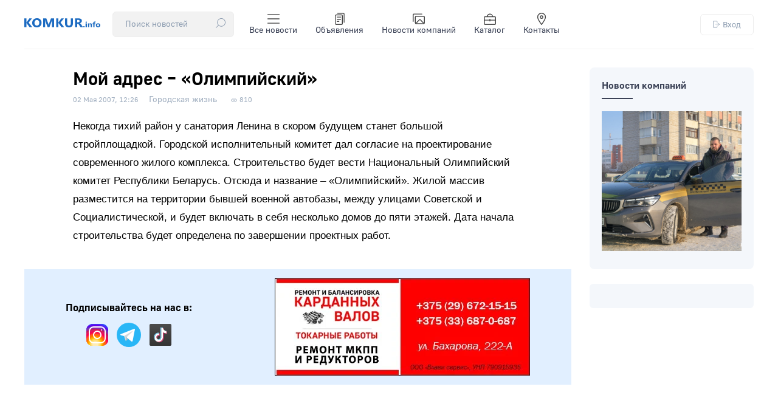

--- FILE ---
content_type: text/html; charset=utf-8
request_url: https://komkur.info/gorodskaja-zhizn/moj-adres-olimpijskij--2-5-2007
body_size: 12060
content:

<!DOCTYPE html>
<html xmlns="http://www.w3.org/1999/xhtml" 
   xml:lang="ru-ru" lang="ru-ru" >
<head>
	<meta name="viewport" content="width=device-width, initial-scale=1">
	<base href="https://komkur.info/gorodskaja-zhizn/moj-adres-olimpijskij--2-5-2007" />
	<meta http-equiv="content-type" content="text/html; charset=utf-8" />
	<meta name="keywords" content="новости Бобруйска, новости бобруйск, Бобруйск, бабруйск, bobruisk, бобр, происшествия Бобруйска, фото Бобруйска, каталог Бобруйска, объявления Бобруйска, расписание автобусов Бобруйск, расписание поездов Бобруйск, события Бобруйска, афиша Бобруйска, погода Бобруйск, новости сегодня, городские новости, Бобруйск 2025, городской портал Бобруйск" />
	<meta name="description" content="Некогда тихий район у санатория Ленина в скором будущем станет большой стройплощадкой. Городской исполнительный комитет дал согласие на проектирование современного жилого комплекса." />
	<meta name="generator" content="Joomla! - Open Source Content Management" />
	<title>Мой адрес – «Олимпийский» </title>
	<link href="/templates/komkur2020/favicon.ico" rel="shortcut icon" type="image/vnd.microsoft.icon" />
	<link href="/templates/komkur2020/css/style.css?ver=1768686364" rel="stylesheet" type="text/css" />
	<style type="text/css">
div.mod_search91 input[type="search"]{ width:auto; }
	</style>
	<script type="application/json" class="joomla-script-options new">{"csrf.token":"5a5408c0a4ac08f84f8e3628d3eec253","system.paths":{"root":"","base":""},"system.keepalive":{"interval":300000,"uri":"\/component\/ajax\/?format=json"}}</script>
	<script src="/media/jui/js/jquery-noconflict.js?96e523b1ccf961bdfccd9871b6180bf3" type="text/javascript"></script>
	<script src="/media/jui/js/jquery-migrate.min.js?96e523b1ccf961bdfccd9871b6180bf3" type="text/javascript"></script>
	<script src="/media/system/js/caption.js?96e523b1ccf961bdfccd9871b6180bf3" type="text/javascript"></script>
	<script src="/media/system/js/core.js?96e523b1ccf961bdfccd9871b6180bf3" type="text/javascript"></script>
	<!--[if lt IE 9]><script src="/media/system/js/polyfill.event.js?96e523b1ccf961bdfccd9871b6180bf3" type="text/javascript"></script><![endif]-->
	<script src="/media/system/js/keepalive.js?96e523b1ccf961bdfccd9871b6180bf3" type="text/javascript"></script>
	<script src="/media/jui/js/bootstrap.min.js?96e523b1ccf961bdfccd9871b6180bf3" type="text/javascript"></script>
	<!--[if lt IE 9]><script src="/media/system/js/html5fallback.js?96e523b1ccf961bdfccd9871b6180bf3" type="text/javascript"></script><![endif]-->
	<script type="text/javascript">
jQuery(window).on('load',  function() {
				new JCaption('img.caption');
			});jQuery(function($){ initTooltips(); $("body").on("subform-row-add", initTooltips); function initTooltips (event, container) { container = container || document;$(container).find(".hasTooltip").tooltip({"html": true,"container": "body"});} });
	</script>
	<!-- Open Graph data --> 
<meta property="og:title" content="Мой адрес – «Олимпийский» "> 
<meta property="og:description" content="Некогда тихий район у санатория Ленина в скором будущем станет большой стройплощадкой. Городской исполнительный комитет дал согласие на проектирование современного жилого комплекса.">
<meta property="og:type" content="article"> 
<meta property="og:url" content="https://komkur.info/gorodskaja-zhizn/moj-adres-olimpijskij--2-5-2007"> 
<meta property="og:image" content="/templates/komkur2020/images/news_logo.jpg"> 
<meta property="og:site_name" content="Новости Бобруйска — Коммерческий курьер"> 
<meta property="article:published_time" content="2007-05-02 10:26:48"> 
<meta property="article:author" content="komkur.info"> 
<!-- Open Graph data end-->


	<meta name="zen-verification" content="Ry8OkAeYoxdcbXEMxeXQOBQLDEFXltscFjbi1gAGF1JFnWZmIweNkVqN0IxRoxt8" />

	<link rel="preload" href="/templates/komkur2020/fonts/GostUI_Regular.TTF" as="font" type="font/ttf" crossorigin="anonymous">
	<link rel="preload" href="/templates/komkur2020/fonts/GostUI_Medium.TTF" as="font" type="font/ttf" crossorigin="anonymous">
	<link rel="preload" href="/templates/komkur2020/fonts/GostUI_Bold_G.TTF" as="font" type="font/ttf" crossorigin="anonymous">
	<!-- <link rel="stylesheet" href="/templates/system/css/system.css" type="text/css" />
	<link rel="stylesheet" href="/templates/system/css/general.css" type="text/css" />
	<link rel="stylesheet" href="/templates/komkur2020/css/style.css" type="text/css" /> -->

	<script>window.yaContextCb = window.yaContextCb || []</script>
	<script src="https://yandex.ru/ads/system/context.js" async></script>


	<!-- Yandex.RTB R-A-2812313-1 --> <!-- при загрузке на весь экран (new) -->
	<script>window.yaContextCb.push(()=>{
		Ya.Context.AdvManager.render({
			"blockId": "R-A-2812313-1",
			"type": "fullscreen",
			"platform": "touch"
		})
	})
	</script>

	

	<!-- Yandex.RTB R-A-2812313-2 --> <!-- в нижней части экрана (new) -->
	<!-- <script>window.yaContextCb.push(()=>{
		Ya.Context.AdvManager.render({
			"blockId": "R-A-2812313-2",
			"type": "floorAd"
		})
	})
	</script> -->


	
	
	<!-- Google tag (gtag.js) -->
	<script async src="https://www.googletagmanager.com/gtag/js?id=G-C07LYSNE80"></script>
	<script>
	  window.dataLayer = window.dataLayer || [];
	  function gtag(){dataLayer.push(arguments);}
	  gtag('js', new Date());

	  gtag('config', 'G-C07LYSNE80');
	</script>

    <link rel="canonical" href="https://komkur.info/gorodskaja-zhizn/moj-adres-olimpijskij--2-5-2007" />
</head>
<body>


<header>
	<section id="header_top">
		<div class="header_top_left">
			<div class="logo">
				<a href="/"><img src="/templates/komkur2020/images/logo.svg?v=1" alt="Коммерческий курьер"></a>
			</div>
			<!-- <div class="search">
				<div class="search_top">
					<div class="search mod_search91">
	<form action="/gorodskaja-zhizn" method="post" class="form-inline" role="search">
		<div class="search-block"><input name="searchword" id="mod-search-searchword91" maxlength="200"  class="inputbox search-query input-medium"  size="20" placeholder="Поиск новостей" /> <button class="button btn btn-primary" onclick="this.form.searchword.focus();">
					<?xml version="1.0" encoding="UTF-8"?>
					<svg height="16px" enable-background="new 0 0 512 512" version="1.1" viewBox="0 0 512 512" xml:space="preserve" xmlns="http://www.w3.org/2000/svg"><path d="m447.62 64.386c-41.52-41.52-96.723-64.386-155.44-64.386s-113.92 22.866-155.44 64.386c-41.519 41.519-64.386 96.722-64.386 155.44 0 53.683 19.124 104.42 54.132 144.46l-122.08 122.08c-5.864 5.864-5.864 15.371 0 21.236 2.932 2.931 6.775 4.398 10.617 4.398s7.686-1.466 10.617-4.399l122.08-122.08c40.037 35.007 90.775 54.132 144.46 54.132 58.718 0 113.92-22.866 155.44-64.386 41.519-41.519 64.385-96.722 64.385-155.44s-22.865-113.92-64.384-155.44zm-21.236 289.64c-74.001 74-194.41 74-268.41 0-74-74-74-194.41 0-268.41 37.004-37.004 85.596-55.5 134.2-55.5 48.596 0 97.208 18.505 134.2 55.5 73.998 73.999 73.998 194.41-1e-3 268.41z"/>
					</svg>
					</button></div>		<input type="hidden" name="task" value="search" />
		<input type="hidden" name="option" value="com_search" />
		<input type="hidden" name="Itemid" value="105" />
	</form>
</div>

				</div>
			</div> -->
			<div class="menu">
				<div class="menu_top">
					<input type="checkbox" id="checkbox-menu">
					<label for="checkbox-menu">
						<ul class="menu_main touch">
							<li>
								<div class="search_top">
									<div class="search mod_search91">
	<form action="/gorodskaja-zhizn" method="post" class="form-inline" role="search">
		<div class="search-block"><input name="searchword" id="mod-search-searchword91" maxlength="200"  class="inputbox search-query input-medium"  size="20" placeholder="Поиск новостей" /> <button class="button btn btn-primary" onclick="this.form.searchword.focus();">
					<?xml version="1.0" encoding="UTF-8"?>
					<svg height="16px" enable-background="new 0 0 512 512" version="1.1" viewBox="0 0 512 512" xml:space="preserve" xmlns="http://www.w3.org/2000/svg"><path d="m447.62 64.386c-41.52-41.52-96.723-64.386-155.44-64.386s-113.92 22.866-155.44 64.386c-41.519 41.519-64.386 96.722-64.386 155.44 0 53.683 19.124 104.42 54.132 144.46l-122.08 122.08c-5.864 5.864-5.864 15.371 0 21.236 2.932 2.931 6.775 4.398 10.617 4.398s7.686-1.466 10.617-4.399l122.08-122.08c40.037 35.007 90.775 54.132 144.46 54.132 58.718 0 113.92-22.866 155.44-64.386 41.519-41.519 64.385-96.722 64.385-155.44s-22.865-113.92-64.384-155.44zm-21.236 289.64c-74.001 74-194.41 74-268.41 0-74-74-74-194.41 0-268.41 37.004-37.004 85.596-55.5 134.2-55.5 48.596 0 97.208 18.505 134.2 55.5 73.998 73.999 73.998 194.41-1e-3 268.41z"/>
					</svg>
					</button></div>		<input type="hidden" name="task" value="search" />
		<input type="hidden" name="option" value="com_search" />
		<input type="hidden" name="Itemid" value="105" />
	</form>
</div>

								</div>
							</li>
							<li>
                                <a href="/news" title="Все новости">
                                    <!-- <img src="/templates/komkur2020/images/topbar/news.png" alt="Категории"> -->

                                    <svg xmlns="http://www.w3.org/2000/svg" viewBox="0 0 24 24">
  
                                    <g transform="matrix(1.7142857142857142,0,0,1.7142857142857142,0,0)"><g>
                                        <line x1="13.5" y1="2" x2="0.5" y2="2" style="fill: none;stroke-linecap: round;stroke-linejoin: round"></line>
                                        <line x1="13.5" y1="7" x2="0.5" y2="7" style="fill: none;stroke-linecap: round;stroke-linejoin: round"></line>
                                        <line x1="13.5" y1="12" x2="0.5" y2="12" style="fill: none;stroke-linecap: round;stroke-linejoin: round"></line>
                                      </g></g></svg>


                                    Все новости
                                </a>
                            </li>
                            <li>
                                <a href="/adv" title="Объявления">
                                    <!-- <img src="/templates/komkur2020/images/topbar/advs.png" alt="Объявления"> -->
                                    <svg xmlns="http://www.w3.org/2000/svg" viewBox="0 0 24 24">
  
                                    <g transform="matrix(1.7142857142857142,0,0,1.7142857142857142,0,0)"><g>
                                        <rect x="2" y="2.5" width="8" height="11" rx="1" style="fill: none;stroke-linecap: round;stroke-linejoin: round"></rect>
                                        <line x1="4" y1="5" x2="8" y2="5" style="fill: none;stroke-linecap: round;stroke-linejoin: round"></line>
                                        <line x1="4" y1="7.5" x2="8" y2="7.5" style="fill: none;stroke-linecap: round;stroke-linejoin: round"></line>
                                        <line x1="4" y1="10" x2="6" y2="10" style="fill: none;stroke-linecap: round;stroke-linejoin: round"></line>
                                        <path d="M4.5.5H11a1,1,0,0,1,1,1V11" style="fill: none;stroke-linecap: round;stroke-linejoin: round"></path>
                                      </g></g></svg>


                                    Объявления
                                </a>
                            </li>
                            <li>
                                <a href="/news-company" title="Новости компаний">
                                    <!-- <img src="/templates/komkur2020/images/topbar/gallery.png" alt="Фоторепортажи"> -->
                                    <svg xmlns="http://www.w3.org/2000/svg" viewBox="0 0 24 24">
                                      
                                    <g transform="matrix(1.7142857142857142,0,0,1.7142857142857142,0,0)"><g>
                                        <g>
                                          <rect x="3" y="4" width="10.5" height="8.5" rx="1" transform="translate(16.5 16.5) rotate(180)" style="fill: none;stroke-linecap: round;stroke-linejoin: round"></rect>
                                          <path d="M.5,10V2.5a1,1,0,0,1,1-1h9" style="fill: none;stroke-linecap: round;stroke-linejoin: round"></path>
                                        </g>
                                        <path d="M3.6,12.42,7.53,8.27A1,1,0,0,1,9,8.26l3.95,4.14" style="fill: none;stroke-linecap: round;stroke-linejoin: round"></path>
                                      </g></g></svg>

                                    Новости компаний
                                </a>
                            </li>
                            <li>
                                <a href="/katalog-organizatsij/">
                                    <!-- <img src="/templates/komkur2020/images/topbar/catalog.png" alt="Каталог">-->
                                    <svg xmlns="http://www.w3.org/2000/svg" viewBox="0 0 24 24">
  
                                    <g transform="matrix(1.7142857142857142,0,0,1.7142857142857142,0,0)"><g>
                                        <rect x="0.5" y="4.5" width="13" height="9" rx="1" style="fill: none;stroke-linecap: round;stroke-linejoin: round"></rect>
                                        <line x1="0.5" y1="8.5" x2="13.5" y2="8.5" style="fill: none;stroke-linecap: round;stroke-linejoin: round"></line>
                                        <line x1="7" y1="7.5" x2="7" y2="9.5" style="fill: none;stroke-linecap: round;stroke-linejoin: round"></line>
                                        <path d="M10,4.5a3,3,0,0,0-3-3H7a3,3,0,0,0-3,3" style="fill: none;stroke-linecap: round;stroke-linejoin: round"></path>
                                      </g></g></svg>


                                    Каталог
                                </a>
                            </li>
                            <li>
                                <a href="/kontakty" title="Контакты">
                                    <!-- <img src="/templates/komkur2020/images/topbar/contacts.png" alt="Контакты"> -->

                                    <svg xmlns="http://www.w3.org/2000/svg" viewBox="0 0 24 24">
  
                                    <g transform="matrix(1.7142857142857142,0,0,1.7142857142857142,0,0)"><g>
                                        <path d="M11.5,5c0,2.49-4.5,8.5-4.5,8.5S2.5,7.49,2.5,5a4.5,4.5,0,0,1,9,0Z" style="fill: none;stroke-linecap: round;stroke-linejoin: round"></path>
                                        <circle cx="7" cy="5" r="1.5" style="fill: none;stroke-linecap: round;stroke-linejoin: round"></circle>
                                      </g></g></svg>

                                    Контакты
                                </a>
                            </li>
						</ul>
						<span class="toggle">☰</span>
					</label>
				</div>
			</div>
		</div>
		<div class="auth">
			<div class="login_top">
				


<button class="md-trigger" data-modal="modal-12">
	<svg height="16px" viewBox="0 0 512.016 512" width="16px" xmlns="http://www.w3.org/2000/svg"><path d="m282.667969 512.007812h-224c-32.363281 0-58.667969-26.304687-58.667969-58.667968v-394.664063c0-32.363281 26.304688-58.6679685 58.667969-58.6679685h224c32.363281 0 58.664062 26.3046875 58.664062 58.6679685v117.332031c0 8.832032-7.167969 16-16 16s-16-7.167968-16-16v-117.332031c0-14.699219-11.964843-26.667969-26.664062-26.667969h-224c-14.699219 0-26.667969 11.96875-26.667969 26.667969v394.664063c0 14.699218 11.96875 26.667968 26.667969 26.667968h224c14.699219 0 26.664062-11.96875 26.664062-26.667968v-117.332032c0-8.832031 7.167969-16 16-16s16 7.167969 16 16v117.332032c0 32.363281-26.300781 58.667968-58.664062 58.667968zm0 0"/><path d="m496 272.007812h-309.332031c-8.832031 0-16-7.167968-16-16 0-8.832031 7.167969-16 16-16h309.332031c8.832031 0 16 7.167969 16 16 0 8.832032-7.167969 16-16 16zm0 0"/><path d="m410.667969 357.339844c-4.097657 0-8.191407-1.554688-11.308594-4.691406-6.25-6.25-6.25-16.382813 0-22.636719l74.027344-74.023438-74.027344-74.027343c-6.25-6.25-6.25-16.386719 0-22.636719s16.382813-6.25 22.636719 0l85.332031 85.335937c6.25 6.25 6.25 16.382813 0 22.632813l-85.332031 85.332031c-3.136719 3.160156-7.234375 4.714844-11.328125 4.714844zm0 0"/></svg>
	Вход
</button>


<div class="md-modal md-modal-auth md-effect-12">
    <div class="md-content">
    		<button class="md-close md-close-auth">
    			<svg height="32px" width="32px" version="1.1" viewBox="0 0 496.1 496.1" xml:space="preserve" xmlns="http://www.w3.org/2000/svg">
    				<path d="m259.41 248 234.34-234.34c3.123-3.124 3.123-8.188 0-11.312-3.124-3.123-8.188-3.123-11.312 0l-234.34 234.34-234.34-234.34c-3.178-3.069-8.242-2.981-11.312 0.197-2.994 3.1-2.994 8.015 0 11.115l234.34 234.34-234.34 234.34c-3.178 3.07-3.266 8.134-0.196 11.312s8.134 3.266 11.312 0.196c0.067-0.064 0.132-0.13 0.196-0.196l234.34-234.34 234.34 234.34c3.178 3.07 8.242 2.982 11.312-0.196 2.995-3.1 2.995-8.016 0-11.116l-234.34-234.34z"/>
    			</svg>

    		</button>
        <h3>Вход</h3>
        <div>
        	<form action="/gorodskaja-zhizn" method="post" id="login-form" class="form-inline">
								<div class="userdata">
					<div id="form-login-username" class="control-group">
						<div class="controls">
															<!-- <label for="modlgn-username">Логин</label> -->
								<input id="modlgn-username" type="text" name="username" class="input-small" tabindex="0" size="18" placeholder="Логин" />
													</div>
					</div>
					<div id="form-login-password" class="control-group">
						<div class="controls">
															<!-- <label for="modlgn-passwd">Пароль</label> -->
								<input id="modlgn-passwd" type="password" name="password" class="input-small" tabindex="0" size="18" placeholder="Пароль" />
													</div>
					</div>
										
										<div id="form-login-remember" class="control-group checkbox" style="display: none;">
						 <label for="modlgn-remember" class="control-label">Запомнить меня</label> <input id="modlgn-remember" type="checkbox" name="remember" class="inputbox" value="yes"/>
					</div>
					

					<div id="form-login-submit" class="control-group">
						<div class="controls">
							<button type="submit" tabindex="0" name="Submit" class="btn btn-primary login-button">Войти</button>
						</div>
					</div>
											<ul class="unstyled">
													<li>
								<a href="/register">
								Регистрация <span class="icon-arrow-right"></span></a>
							</li>
													<!-- <li>
								<a href="/profile?view=remind">
								Забыли логин?</a>
							</li> -->
							<li>
								<a href="/restore">
								Забыли пароль?</a>
							</li>
						</ul>
					<input type="hidden" name="option" value="com_users" />
					<input type="hidden" name="task" value="user.login" />
					<input type="hidden" name="return" value="aHR0cHM6Ly9rb21rdXIuaW5mby9nb3JvZHNrYWphLXpoaXpuL21vai1hZHJlcy1vbGltcGlqc2tpai0tMi01LTIwMDc=" />
					<input type="hidden" name="5a5408c0a4ac08f84f8e3628d3eec253" value="1" />				</div>
							</form>

        	
            
        </div>
    </div>
</div>

<div class="md-overlay"></div>






			</div>
		</div>
	</section>
</header>




	


	<!-- <div id="info" class="red">
		
	</div> -->

	<main>

		<section id="info">
			<div id="system-message-container">
	</div>

		</section>

		
			<section id="main_col" class="">
		
<div class="main_article">


<div class="item-page" itemscope itemtype="https://schema.org/Article">
	<meta itemprop="inLanguage" content="ru-RU" />

	<!-- 
	-->

		
	

	

		<div class="page-header">
		<h1 class="article_title" itemprop="headline">
			Мой адрес – «Олимпийский» 		</h1>
							</div>
	



 <!-- Информация сверху -->

 
 			
		


						<dl class="article-info muted">

		
			<dt class="article-info-term">
							</dt>

							<!--  -->
			


		
		

		

			
		

												
								<dd class="published">
				<span class="icon-calendar" aria-hidden="true"></span>
				<time datetime="2007-05-02T13:26:48+03:00" itemprop="datePublished">
					<span class="gray_date_news">02 Мая 2007, 12:26</span>				</time>
			</dd>										

			
			
										<dd class="category-name">
																		<a href="/gorodskaja-zhizn" itemprop="genre">Городская жизнь</a>							</dd>			
			
			<!-- 2007-05-02 10:26:48			2014-08-11 10:16:19 -->



			
			
			


										<dd class="hits">
					<span class="icon-eye-open" aria-hidden="true"></span>
					<meta itemprop="interactionCount" content="UserPageVisits:810" />
					<span class="view">810</span>			</dd>						</dl>
	



		


			

	
	 

  <!-- Информация сверху -->


 

  <!-- Превью -->
		  <!-- Превью -->

  <!-- Превью -->
			<!-- Превью -->



  
	<div class="articleBody" itemprop="articleBody">

		
		
		<p>Некогда тихий район у санатория Ленина в скором будущем станет большой стройплощадкой. Городской исполнительный комитет дал согласие на проектирование современного жилого комплекса. Строительство будет вести Национальный Олимпийский комитет Республики Беларусь. Отсюда и название – «Олимпийский».  Жилой массив разместится на территории бывшей военной автобазы, между улицами Советской и Социалистической, и будет включать в себя несколько домов до пяти этажей. Дата начала строительства будет определена по завершении проектных работ.








	</div>




	


	

	
				

	

	<!-- <div class="bnr">
		
	</div> -->

	<div class="rtb-after" style="margin-top: 40px;">

		


		<!-- Yandex.RTB R-A-2812313-6 --> <!-- лента после материала (new), ранее рекоменд.-->          <!-- old Yandex.RTB R-A-984843-1 -->
		<!-- <div id="yandex_rtb_R-A-2812313-6"></div>
		<script>window.yaContextCb.push(()=>{
			Ya.Context.AdvManager.render({
				"blockId": "R-A-2812313-6",
				"renderTo": "yandex_rtb_R-A-2812313-6",
				"type": "feed"
			})
		})
		</script> -->

		<!-- Yandex.RTB R-A-2812313-4 --> <!-- после материала (new) -->       <!-- old Yandex.RTB R-A-984843-12 -->
		<!-- <div id="yandex_rtb_R-A-2812313-4"></div>
		<script>window.yaContextCb.push(()=>{
			Ya.Context.AdvManager.render({
				"blockId": "R-A-2812313-4",
				"renderTo": "yandex_rtb_R-A-2812313-4"
			})
		})
		</script> -->

	</div>

	<div class="after_material">
		 
		<div class="socialm">
			<div class="social_title">Подписывайтесь на нас в:</div>
			<div class="social_buttons">
				<a href="https://www.instagram.com/bobruisk.news/" target="_blank"><img src="/templates/komkur2020/images/svg/social_instagram.svg" alt="Instagram — Новости Бобруйска @bobruisk.news"></a>
				<a href="https://t.me/bobruisknews" target="_blank"><img src="/templates/komkur2020/images/svg/social_telegram.svg" alt="Telegram — Новости Бобруйска"></a>
				<a href="https://www.tiktok.com/@probobruisk" target="_blank"><img src="/templates/komkur2020/images/svg/social_tiktok.svg" alt="TikTok — Новости Бобруйска"></a>
				<!-- <a href="https://vk.com/komkur" target="_blank"><img src="/templates/komkur2020/images/svg/social_vk.svg" alt="VK — Новости Бобруйска"></a>
				<a href="https://ok.ru/bobruyskon" target="_blank"><img src="/templates/komkur2020/images/svg/social_ok.svg" alt="OK — Новости Бобруйска"></a> -->
			</div>
		</div>
		
		<div class="bnr_material">
			<!--Расположение: середина страницы-->
			<div id="adfox_163653804811713300"></div>
			<script>
			    window.yaContextCb.push(()=>{
			        Ya.adfoxCode.createAdaptive({
			            ownerId: 383962,
			            containerId: 'adfox_163653804811713300',
			            params: {
			                pp: 'h',
			                ps: 'fewl',
			                p2: 'y'
			            }
			        }, ['desktop', 'tablet', 'phone'], {
			            tabletWidth: 830,
			            phoneWidth: 480,
			            isAutoReloads: true
			        })
			    })
			</script>
		</div>
	</div>



	<div class="recommend_material">

		<!-- Yandex Native Ads C-A-2812313-7 -->
		<div id="yandex_rtb_C-A-2812313-7"></div>
		<script>window.yaContextCb.push(()=>{
		  Ya.Context.AdvManager.renderWidget({
		    renderTo: 'yandex_rtb_C-A-2812313-7',
		    blockId: 'C-A-2812313-7'
		  })
		})</script>


	</div>



	<!-- position-after_material — позиция после материала -->
	
<div class="last-news_cat">

<span class="cat_title">Читайте ещё</span>

<ul class="category-module mod-list">
			
			
			<li>
									<a class="mod-articles-category-title " href="/gorodskaja-zhizn/skhema-dvizheniya-transporta-vremenno-izmenitsya-v-bobrujske-7-noyabrya">Схема движения транспорта временно изменится в Бобруйске 7 ноября</a>
				
				
				
				
				
				
				
							</li>
		
			
			<li>
									<a class="mod-articles-category-title " href="/gorodskaja-zhizn/osen-v-bobrujske-fotoreportazh">Осень в Бобруйске. Фоторепортаж</a>
				
				
				
				
				
				
				
							</li>
		
			
			<li>
									<a class="mod-articles-category-title " href="/gorodskaja-zhizn/taksisty-v-osoboj-zone-vnimaniya-po-12-oktyabrya">Таксисты в особой зоне внимания по 12 октября</a>
				
				
				
				
				
				
				
							</li>
		
			
			<li>
									<a class="mod-articles-category-title " href="/gorodskaja-zhizn/gorodskoj-subbotnik-11-oktyabrya-projdet-v-bobrujske">Городской субботник 11 октября пройдет в Бобруйске</a>
				
				
				
				
				
				
				
							</li>
		
			
			<li>
									<a class="mod-articles-category-title " href="/gorodskaja-zhizn/v-bobrujske-lyubitelej-skandinavskoj-khodby-priglashayut-prinyat-uchastie-v-respublikanskom-marafone">В Бобруйске любителей скандинавской ходьбы приглашают принять участие в Республиканском марафоне</a>
				
				
				
				
				
				
				
							</li>
			</ul>
</div>


			

	



</div>

</div>
<div class="right_article">

	<div class="modules_col">
				<div class="moduletable">
						

	<div class="news">
		<h2 class="cat_title"><a href="/news/news-company">Новости компаний</a></h2>
		<line></line>
		<div class="news_main">
			<a href="/news-company/dnem-v-ofise-nochyu-za-rulem-kak-sozdavalos-chisto-bobrujskoe-taksi"><div class="news_img" style="background: url('/images/2026/01/suslov/nashe-taxi/2ed7f24f55dacb23683403a474cad411.jpg') 50% -10% no-repeat; background-size: cover;"></div></a>
	</div>
	
				</div>
		</div>

	<!--
	<div class="moduletable">
		<div>
			<a href="/adv/item?id=8591"><img style="width: 100%;" src="/i/202210/preview/uts_paper_000.jpg" alt="Продаем старые газеты"></a>
		</div>
	</div>
	-->


<!-- 
	<div class="moduletable">
		<div>
			<a href="/adv/items/21651"><img style="width: 100%;" src="/i/202304/preview/stol_stoikav3.jpg" alt="Продаем стойку-стол"></a>
		</div>
	</div>
-->

	
	<div class="ad_vright">
			
		<!-- Yandex.RTB R-A-2812313-13 -->
		<div id="yandex_rtb_R-A-2812313-13"></div>
		<script>window.yaContextCb.push(()=>{
			Ya.Context.AdvManager.render({
				"blockId": "R-A-2812313-13",
				"renderTo": "yandex_rtb_R-A-2812313-13"
			})
		})
		</script>

	</div>


	<!-- <Реклама -->
	<!-- <img src="https://komkur.info/i/201911/preview/mebel_furn.jpg" alt="rb"> -->
	<!-- <img src="/templates//images/270x300.jpg" alt="rb"> -->
</div>
</section>

<div id="ads_yandex_material">

	<!-- Yandex.RTB R-A-2812313-3 --> <!-- после 1 абзаца (new) -->     <!-- old Yandex.RTB R-A-984843-18 -->
	<!-- <div id="yandex_rtb_R-A-2812313-3"></div>
	<script>window.yaContextCb.push(()=>{
		Ya.Context.AdvManager.render({
			"blockId": "R-A-2812313-3",
			"renderTo": "yandex_rtb_R-A-2812313-3"
		})
	})
	</script> -->

</div>



<script>
	
	document.addEventListener('DOMContentLoaded', function() {
  var images = document.querySelectorAll('.articleBody img');
  for (var i = 0; i < images.length; i++) {
    var altText = images[i].getAttribute('alt');
    var caption = document.createElement('div');
    caption.className = 'caption';
    caption.textContent = altText;
    images[i].parentNode.insertBefore(caption, images[i].nextSibling);
  }
});

</script>
			
			</main>

	<footer>
		<section id="footer_info">
			<!-- <div class="map_info">
				<a href="https://yandex.by/maps/-/CCUEbJrESB" target="_blank"><img src="/templates/komkur2020/images/map_red.jpg" alt="Расположение редакции"></a>
			</div> -->
			<div class="contacts_info">
				<div class="adress">
					Мы находимся:
					<span><a href="https://yandex.by/maps/-/CDQK58zQ" target="_blank">ул. Московская, 42, г. Бобруйск, Беларусь, 213826</a></span>
				</div>
				<div class="phones">
					<div>
						Рекламный отдел:
						<span>
							<a href="tel:+375225720116">+375 (225) 72-01-16</a>
							<br>
							<a href="tel:+3752225777988">+375 (225) 77-79-88</a>
							<br>
							<a href="mailto:rkomkur@gmail.com">rkomkur@gmail.com</a>
						</span>
					</div>
					<div>
						Журналисты:
						<span>
							<!-- <a href="tel:+375296550754">+375 (29) 655-07-54</a>
							<br> -->
							<a href="mailto:komkurinfo@gmail.com">komkurinfo@gmail.com</a>
						</span>
					</div>
				</div>
			</div>
			<div class="copyright_info">
				<!-- <p>© ООО «Коммерческий курьер», УНП 700398981</p> -->
				<p>18+ Все права защищены. Любое копирование, перепечатка или последующее распространение информации и материалов <a href="/">komkur.info</a>, в том числе с использованием компьютерных средств, запрещено без письменного разрешения редакции.</p>
				<img src="/templates/komkur2020/images/pays.png" alt="Платежные системы">
			</div>
		</section>
	</footer>


	<script src="/templates/komkur2020/js/jquery-2.2.4.min.js"></script>
	<!-- <script src="/templates/komkur2020/js/moment.js"></script> -->
	<script>

		function dataCompare(date)
		{
			date = new Date(date.replace(/\s/, 'T'))

			var monthes = ['Янв', 'Фев', 'Мар', 'Апр', 'Мая', 'Июн', 'Июл', 'Авг', 'Сен', 'Окт', 'Ноя', 'Дек'];

			var date1 = new Date();
			var date2 = new Date(date);

			if(date2 < date1)
			{
				var month = date2.getMonth()+1;
				var day = date2.getDate();

				var hour = date2.getHours();
				var minute = date2.getMinutes();

				/*if(month < 10)
					month = '0' + month;*/

				if(day < 10)
					day = '0' + day;

				if(hour < 10)
					hour = '0' + hour;

				if(minute < 10)
					minute = '0' + minute;

				return day + ' ' + monthes[month-1] + ', ' + hour + ':' + minute;
			}
			else
			{
				var hour = date2.getHours();
				var minute = date2.getMinutes();

				if(hour < 10)
					hour = '0' + hour;

				if(minute < 10)
					minute = '0' + minute;

				return hour + ':' + minute;
			}
		}

		/*function dataCompare(date)
		{
			var date1 = new Date();
			var date2 = new Date(date);

			if(date2 < date1)
			{
				var month = date2.getMonth()+1;
				var day = date2.getDate();

				if(month < 10)
					month = '0' + month;

				if(day < 10)
					day = '0' + day;

				return day + '.' + month;
			}
			else
			{
				var hour = date2.getHours();
				var minute = date2.getMinutes();

				if(hour < 10)
					hour = '0' + hour;

				if(minute < 10)
					minute = '0' + minute;

				return hour + ':' + minute;
			}
		}*/
		
		jQuery(function($){
  
		  $('.md-trigger').on('click', function() {
		    $('.md-modal-auth').addClass('md-show');
		    $('body').addClass('modal-open');
		    $('html').addClass('mdl-open');
		  });
		  
		  $('.md-close-auth').on('click', function() {
		    $('.md-modal-auth').removeClass('md-show');
		    $('body').removeClass('modal-open');
		    $('html').removeClass('mdl-open');
		  });

		  $('.close').on('click', function() {
		    $('#info').addClass('hidden');
		  });


		  $.getJSON('/adv/json', function(data) {
		  	for(var i = 0; i < data.length; i++) {
		  		var top = '';
		  		if(data[i].sort_id == 1)
		  			top = '<svg width="12px" height="11px" viewBox="0 0 300 275" xmlns="http://www.w3.org/2000/svg" version="1.1"><polygon fill="orange" stroke="orange" stroke-width="10" color="orange" points="150,25 179,111 269,111 197,165  223,251 150,200 77,251 103,165 31,111 121,111"></polygon></svg>';
		  			$('.list_adv').append('<li><div class="advlink">' + top + '<a href="/adv/items/' + data[i].id + '">' + data[i].name + '</a></div><div class="advdate">' + dataCompare(data[i].date_sort) + '</div></li>');

	          /*$('#users').append('<tr><td>' + data.users[i].id + '</td><td>' + data.users[i].name + 
	          '</td><td>' + data.users[i].age + '</td><tr>');*/
	      }
	            /*for(var i=0;i<data.users.length;i++){
	                $('#users').append('<tr><td>' + data.users[i].id + '</td><td>' + data.users[i].name + 
	                '</td><td>' + data.users[i].age + '</td><tr>');
	            }*/
	    });

		});


	</script>

	<script>
	$('p img').parent().addClass('imgCenter')
	</script>

	<!-- Yandex.Metrika counter -->
	<script type="text/javascript" >
	   (function(m,e,t,r,i,k,a){m[i]=m[i]||function(){(m[i].a=m[i].a||[]).push(arguments)};
	   m[i].l=1*new Date();k=e.createElement(t),a=e.getElementsByTagName(t)[0],k.async=1,k.src=r,a.parentNode.insertBefore(k,a)})
	   (window, document, "script", "https://mc.yandex.ru/metrika/tag.js", "ym");

	   ym(26269794, "init", {
	        clickmap:true,
	        trackLinks:true,
	        accurateTrackBounce:true,
	        webvisor:true
	   });
	</script>
	<noscript><div><img src="https://mc.yandex.ru/watch/26269794" style="position:absolute; left:-9999px;" alt="" /></div></noscript>
	<!-- /Yandex.Metrika counter -->


	
	<script>
		$(document).ready(function() {

			// загрузка рекламы
			// var ads_onep = $(".item-page p:nth-of-type(1)");
			// if (ads_onep) {
			// 	var ads_data = $('#ads_yandex_material').html(); // получили HTML модуля по заданному ID или классу можно и вставили после 2-го абзаца материала
			// 	$(ads_onep).after('<div id="loadmod_wrapper">'+ads_data+'<div class="clear"></div></div>');
			// }

			// Номер страницы, начиная с 1
			var pageNumber = 1;

			// Перебираем все абзацы
			$(".item-page p").each(function(index, element) {
			    // Вставляем рекламу после первого абзаца (index === 0) и затем после каждого пятого абзаца (index + 1 % 5 === 0)
			    if (index === 1 || (index + 1) % 8 === 0) {
			        // Генерируем уникальный id для блока
			        var blockId = "R-A-2812313-3";
			        var renderTo = "yandex_rtb_R-A-2812313-3-" + pageNumber;
			        
			        // Создаем блок <div id="loadmod_wrapper"> и вставляем рекламный блок внутрь
			        var wrapper = '<div id="loadmod_wrapper">' +
			            '<div id="' + renderTo + '"></div>' +
			            '</div>';
			        
			        // Вставляем код рекламы после абзаца
			        $(element).after(wrapper);
			        // Вставляем код рекламы внутри div с id, соответствующим renderTo
			        var script = document.createElement('script');
			        script.text = 'window.yaContextCb.push(()=>{ Ya.Context.AdvManager.render({ blockId: "' + blockId + '", renderTo: "' + renderTo + '", pageNumber: ' + pageNumber + ' }); })';
			        $("#" + renderTo).append(script);

			        
			        // Увеличиваем номер страницы
			        pageNumber++;
			    }
			});





		});


	</script>

	<!-- Yandex.RTB R-A-2812313-17 -->
	<!-- <script>
	(function renderInImage(images) {
	    if (!images.length) {
	        return
	    }
	    const image = images.shift()
	    image.id = `yandex_rtb_R-A-2812313-17-${Math.random().toString(16).slice(2)}`
	    window.yaContextCb.push(() => {
	        Ya.Context.AdvManager.render({
	            "renderTo": image.id,
	            "blockId": "R-A-2812313-17",
	            "type": "inImage"
	        })
	    })
	    renderInImage(images)
	})(Array.from(document.querySelectorAll("img")))
	</script> -->

</body>
</html>